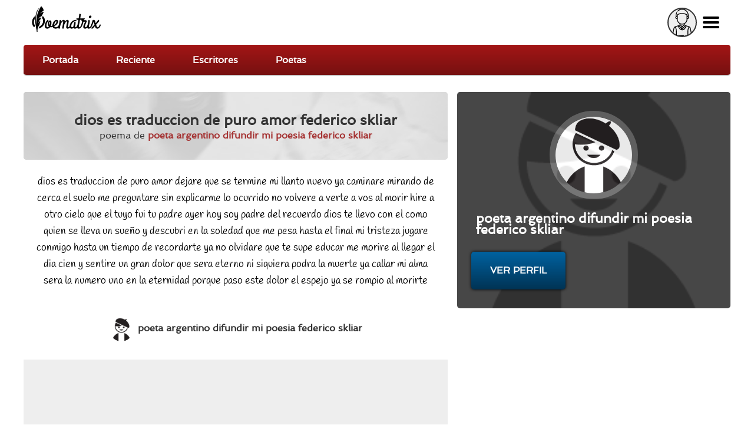

--- FILE ---
content_type: text/html; charset=utf-8
request_url: https://www.google.com/recaptcha/api2/aframe
body_size: 248
content:
<!DOCTYPE HTML><html><head><meta http-equiv="content-type" content="text/html; charset=UTF-8"></head><body><script nonce="wJ184Zcc4gpa85q138Wcmw">/** Anti-fraud and anti-abuse applications only. See google.com/recaptcha */ try{var clients={'sodar':'https://pagead2.googlesyndication.com/pagead/sodar?'};window.addEventListener("message",function(a){try{if(a.source===window.parent){var b=JSON.parse(a.data);var c=clients[b['id']];if(c){var d=document.createElement('img');d.src=c+b['params']+'&rc='+(localStorage.getItem("rc::a")?sessionStorage.getItem("rc::b"):"");window.document.body.appendChild(d);sessionStorage.setItem("rc::e",parseInt(sessionStorage.getItem("rc::e")||0)+1);localStorage.setItem("rc::h",'1768923443058');}}}catch(b){}});window.parent.postMessage("_grecaptcha_ready", "*");}catch(b){}</script></body></html>

--- FILE ---
content_type: text/css
request_url: https://poematrix.com/sites/default/files/css/css_9fr_N-XtFKdtkpnWkFlLXhuGNDP4gQ_Io_Py53JwxBs.css
body_size: 702
content:
.ctools-locked{color:red;border:1px solid red;padding:1em;}.ctools-owns-lock{background:#FFFFDD none repeat scroll 0 0;border:1px solid #F0C020;padding:1em;}a.ctools-ajaxing,input.ctools-ajaxing,button.ctools-ajaxing,select.ctools-ajaxing{padding-right:18px !important;background:url(/sites/all/modules/ctools/images/status-active.gif) right center no-repeat;}div.ctools-ajaxing{float:left;width:18px;background:url(/sites/all/modules/ctools/images/status-active.gif) center center no-repeat;}
.rate-info,.rate-description{clear:left;font-size:0.8em;color:#666;}
.flag-message{position:absolute;top:1.7em;line-height:normal;left:0;text-align:left;width:300px;font-size:.8em;}.flag-wrapper{position:relative;}ul.contextual-links li .flag-wrapper a{display:inline-block;}ul.contextual-links li .flag-wrapper{display:block;}.flag-waiting a{opacity:0.5;filter:alpha(opacity=50);}.flag-waiting .flag-throbber{background:url(/sites/all/modules/flag/theme/flag-throbber.gif) no-repeat right center;padding-right:13px;}
@media only screen and (min-width:1200px){body .grid12-1{width:100px;}body .grid12-2{width:200px;}body .grid12-3{width:300px;}body .grid12-4{width:400px;}body .grid12-5{width:500px;}body .grid12-6{width:600px;}body .grid12-7{width:700px;}body .grid12-8{width:800px;}body .grid12-9{width:900px;}body .grid12-10{width:1000px;}body .grid12-11{width:1100px;}body .grid12-12{width:1200px;}body .grid12-indent-1{margin-left:100px;}body .grid12-indent-2{margin-left:200px;}body .grid12-indent-3{margin-left:300px;}body .grid12-indent-4{margin-left:400px;}body .grid12-indent-5{margin-left:500px;}body .grid12-indent-6{margin-left:600px;}body .grid12-indent-7{margin-left:700px;}body .grid12-indent-8{margin-left:800px;}body .grid12-indent-9{margin-left:900px;}body .grid12-indent-10{margin-left:1000px;}body .grid12-indent-11{margin-left:1100px;}.gutter{margin-left:15px;margin-right:15px;}body,div.full-width{min-width:1200px;}#grid-mask-overlay .block .gutter{background-color:rgba(0,73,225,.12);outline:none;}#label_sidebar{display:block;}}@media only screen and (max-device-width:1024px) and (orientation:landscape),only screen and (min-width:960px) and (max-width:1199px) and (min-device-width:1100px){body .grid12-1{width:80px;}body .grid12-2{width:160px;}body .grid12-3{width:240px;}body .grid12-4{width:320px;}body .grid12-5{width:400px;}body .grid12-6{width:480px;}body .grid12-7{width:560px;}body .grid12-8{width:640px;}body .grid12-9{width:720px;}body .grid12-10{width:800px;}body .grid12-11{width:880px;}body .grid12-12{width:960px;}body .grid12-indent-1{margin-left:80px;}body .grid12-indent-2{margin-left:160px;}body .grid12-indent-3{margin-left:240px;}body .grid12-indent-4{margin-left:320px;}body .grid12-indent-5{margin-left:400px;}body .grid12-indent-6{margin-left:480px;}body .grid12-indent-7{margin-left:560px;}body .grid12-indent-8{margin-left:640px;}body .grid12-indent-9{margin-left:720px;}body .grid12-indent-10{margin-left:800px;}body .grid12-indent-11{margin-left:880px;}.gutter{margin-left:10px;margin-right:10px;}body,div.full-width{min-width:960px;}#grid-mask-overlay .block .gutter{background-color:rgba(213,95,28,.15);outline:none;}#label_sidebar_tablet_landscape{display:block;}}@media only screen and (max-device-width:1024px) and (orientation:portrait),only screen and (min-width:768px) and (max-width:959px) and (min-device-width:1100px){body .grid12-1{width:64px;}body .grid12-2{width:128px;}body .grid12-3{width:192px;}body .grid12-4{width:256px;}body .grid12-5{width:320px;}body .grid12-6{width:384px;}body .grid12-7{width:448px;}body .grid12-8{width:512px;}body .grid12-9{width:576px;}body .grid12-10{width:640px;}body .grid12-11{width:704px;}body .grid12-12{width:768px;}body .grid12-indent-1{margin-left:64px;}body .grid12-indent-2{margin-left:128px;}body .grid12-indent-3{margin-left:192px;}body .grid12-indent-4{margin-left:256px;}body .grid12-indent-5{margin-left:320px;}body .grid12-indent-6{margin-left:384px;}body .grid12-indent-7{margin-left:448px;}body .grid12-indent-8{margin-left:512px;}body .grid12-indent-9{margin-left:576px;}body .grid12-indent-10{margin-left:640px;}body .grid12-indent-11{margin-left:704px;}.gutter{margin-left:10px;margin-right:10px;}body,div.full-width{min-width:768px;}#grid-mask-overlay .block .gutter{background-color:rgba(11,186,40,.15);outline:none;}#label_sidebar_tablet_portrait{display:block;}}@media only screen and (max-width:759px){body .grid12-1,body .grid12-2,body .grid12-3,body .grid12-4,body .grid12-5,body .grid12-6,body .grid12-7,body .grid12-8,body .grid12-9,body .grid12-10,body .grid12-11,body .grid12-12{clear:both;width:100%;}.gutter{margin-left:5px;margin-right:5px;}#grid-mask-overlay .block .gutter{background-color:rgba(220,220,70,.1);outline:none;}#label_sidebar_phone_landscape{display:block;}}
.group-left{float:left;width:50%;}.group-right{float:left;width:50%;}
